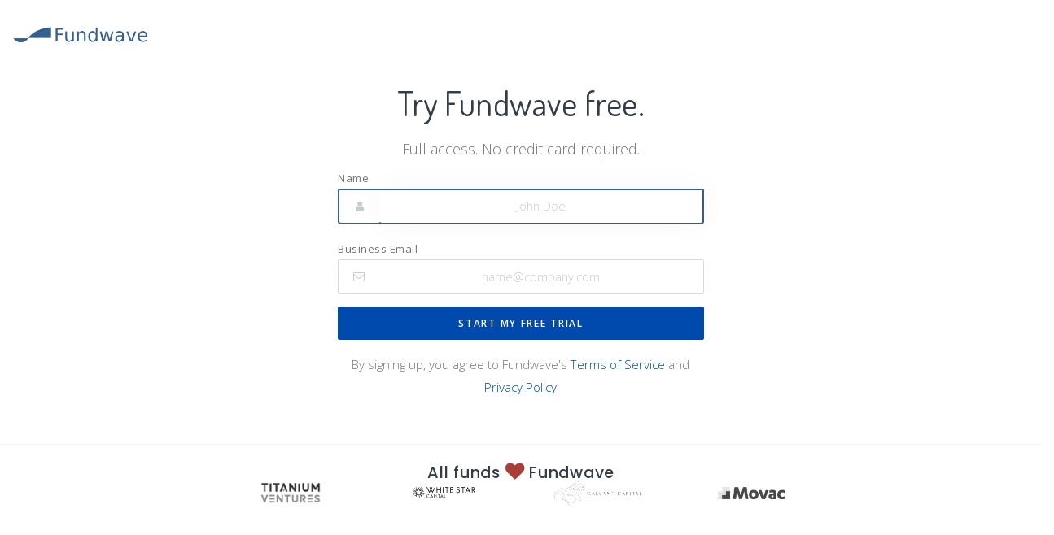

--- FILE ---
content_type: text/html
request_url: https://fundwave.com/signup/?utm_content=header-signup&utm_source=venture-capital
body_size: 11748
content:
<!DOCTYPE html>
<html lang="en">

<head>

  <base href="/">
  <link rel="canonical" href="https://fundwave.com/signup" />

 

  <meta name="title" content="Fundwave">
  <meta name="description"
    content="Software for Venture Capital and Private Equity funds.">
  <meta name="keywords" content="fund management, private equity, venture capitalist, equity firms">
  <meta name="robots" content="noindex, nofollow">
  <meta http-equiv="Content-Type" content="text/html; charset=utf-8">
  <meta name="language" content="English">
  <meta name="revisit-after" content="1 days">

  <title>Sign Up | Fundwave</title>
  <meta name="viewport" content="width = device-width, initial-scale = 1.0">

  <!-- Styles -->
  <link href="/assets/css/page.min.css" rel="stylesheet">
  <!-- <link href="/assets/css/style.css" rel="stylesheet"> -->

  <!-- Favicons -->
  <link rel="apple-touch-icon" href="/assets/img/apple-touch-icon.png">
  <link rel="icon" href="assets/img/favicon.ico">

  <!--  Open Graph Tags -->
  <meta property="og:title" content="Fundwave">
  <meta property="og:description" content="Software for Venture Capital and Private Equity firms">
  <meta property="og:image" content="https://fundwave.com/assets/img/logo-blue-ribbon.png">
  <meta property="og:url" content="https://fundwave.com/signup">
  <meta name="twitter:card" content="summary_large_image">

</head>

<body>


  <!-- Main Content -->
  <main class="main-content">
    <!--
      |‒‒‒‒‒‒‒‒‒‒‒‒‒‒‒‒‒‒‒‒‒‒‒‒‒‒‒‒‒‒‒‒‒‒‒‒‒‒‒‒‒‒‒‒‒‒‒‒‒‒‒‒‒‒‒‒‒‒‒‒‒‒‒‒‒‒‒‒‒‒‒‒‒‒
      | Signup 1
      |‒‒‒‒‒‒‒‒‒‒‒‒‒‒‒‒‒‒‒‒‒‒‒‒‒‒‒‒‒‒‒‒‒‒‒‒‒‒‒‒‒‒‒‒‒‒‒‒‒‒‒‒‒‒‒‒‒‒‒‒‒‒‒‒‒‒‒‒‒‒‒‒‒‒
      !-->
    <div class="opacity-90 p3-5"><a href="/"><img class="logo-white p-4" src="/assets/img/logo-blue-ribbon.png" width="200px" alt="logo" title="Fundwave logo"></a></div>

    <section class="section pt-2 pb-0">

      <div class="container">
        <h1 class="text-center">Try Fundwave free.</h1>
        <p class="text-center lead mb-1">Full access. No credit card required.</p>
        <!-- <p class="text-white text-center opacity-90 lead">Explore Fundwave without any commitment.</p> -->
         </div>
<div class="row">
  <form class="gform col-11 col-md-8 col-lg-7 col-xl-5 mx-auto section-dialog pt-0 pb-2 pl-md-7 pr-md-7"
    action="https://signup.fundwave.cloud" method="POST" source="fund-administration-software">


    <div class="form-elements">

<div id="step-1" class="step">
    <label class="mb-0">Name</label>
    <div class="form-group signup-input-group input-group-lg">
        <div class="input-group-prepend">
            <span class="input-group-text"><i class="fa fa-user fa-fw"></i></span>
        </div>
        <input type="text" id="name" name="name" class="form-control" placeholder="John Doe" required autofocus>
    </div>

    <label class="mb-0">Business Email</label>
    <div class="form-group signup-input-group input-group-lg">
        <div class="input-group-prepend">
            <span class="input-group-text"><i class="fa fa-envelope-o fa-fw"></i></span>
        </div>
        <input type="email" id="email" name="email" class="form-control" placeholder="name@company.com" required>
    </div>
    <span class="email-invalid text-center" style="display:none; margin-bottom: 1em;">
      Don't have a business email address? <a href="/contact-us">Contact us</a>
    </span>
    
    <button type="submit" id="submitButton" class="btn btn-block btn-lg btn-primary step-1-button">START MY FREE TRIAL</button>
</div>

<!-- Step 2: Organization and Phone -->
<div id="step-2" class="step" style="display:none;">
  <div class="green-box slide-in-top">
    <img src="../assets/img/green_checkmark.png" alt="Checkmark">
    <div>
      <p class="bold-text">Thanks - we're setting up your trial!</p>
      <p>To help setup faster, please tell us a little more about yourself.</p>
    </div>
  </div>
  <div class="fade-in">

    <label class="mb-0">Organization's Name</label>
    <div class="form-group signup-input-group input-group-lg">
        <div class="input-group-prepend">
            <span class="input-group-text"><i class="fa fa-bank fa-fw"></i></span>
        </div>
        <input type="text" id="organization" name="organization" class="form-control" placeholder="Example Ventures">
    </div>

    <label class="mb-0">Fund Structure</label>
    <div class="form-group signup-input-group input-group-lg">
      <div class="input-group-prepend">
        <span class="input-group-text"><i class="fa fa-building fa-fw"></i></span>
      </div>
      <select id="fund-structure" name="fund-structure" class="form-control">
        <option value="" disabled selected>Select</option>
        <option value="venture capital">Venture Capital</option>
        <option value="private equity">Private Equity</option>
        <option value="family office">Family Office</option>
        <option value="corporate venture capital">Corporate Venture Capital</option>
        <option value="spv">SPV</option>
        <option value="real estate fund">Real Estate Fund</option>
        <option value="fund of funds">Fund of Funds</option>
        <option value="other">Other</option>
      </select>
    </div>
    
    <label class="mb-0">Number of funds</label>
    <div class="form-group funds-buttons">
      <button type="button" class="btn btn-outline-primary funds-btn" onclick="selectFunds('1')">1</button>
      <button type="button" class="btn btn-outline-primary funds-btn" onclick="selectFunds('2-5')">2-4</button>
      <button type="button" class="btn btn-outline-primary funds-btn" onclick="selectFunds('5-10')">5-10</button>
      <button type="button" class="btn btn-outline-primary funds-btn" onclick="selectFunds('10+')">10+</button>
      <input type="hidden" id="funds-input" name="number-of-funds" value="">
    </div>

      <label class="mb-0">Are you raising a new fund?</label>
      <div class="form-group d-flex fundraising-buttons">
        <button type="button" id="fundraising-yes" class="btn btn-outline-primary fundraising-btn" onclick="selectOption('yes')">Yes</button>
        <button type="button" id="fundraising-no" class="btn btn-outline-primary fundraising-btn" onclick="selectOption('no')">No</button>
        <input type="hidden" id="fundraising-input" name="fundraising" value="">
      </div>

      <label class="mb-0">Phone</label>
    <div class="form-group signup-input-group input-group-lg">
        <div class="input-group-prepend">
            <span class="input-group-text"><i class="fa fa-phone fa-fw"></i></span>
        </div>
        <input type="text" id="phone" name="phone" class="form-control" placeholder="Phone Number">
    </div>

    
    

  </div>

    <button type="submit" class="btn btn-block btn-lg btn-primary step-2-button">GET STARTED</button>
</div>

      <!-- Hidden inputs -->
      <input id="honeypot" style="display:none" type="text" name="honeypot" value="" />
      <input id="timezone" style="display:none" type="text" name="timezone" value="" />
      <input id="product" style="display:none" type="text" name="product" value="Fund Admin" />
      <input id="plan" style="display:none" type="text" name="plan" value="Unknown" />
      <input id="billing-period" style="display:none" type="text" name="billing-period" value="Unknown" />
      <input id="funds-input" style="display:none" type="number" name="funds" value="Unknown" />
      <input id="source" style="display:none" type="text" name="source" />
      <input id="campaign" style="display:none" type="text" name="campaign" />
      <input id="medium" style="display:none" type="text" name="medium" />
      <input id="content" style="display:none" type="text" name="content" />
      <input id="path" style="display:none" type="text" name="path" />
      <input id="referrer" style="display:none" type="text" name="referrer" />

    </div>

    <div class="text-center pt-0" style="font-size: 0.95rem; margin-top: 1rem;">
      By signing up, you agree to Fundwave's
      <a href="/legal/terms-of-service/" target="_blank" style="display:inline">Terms of Service</a> and <a
        href="/legal/privacy/" target="_blank" style="display:inline">Privacy Policy</a>
    </div>

  </form>

</div>


<div class="points-container">
  <!-- Featured Customers -->
<div class="customers-signup-frame customers"></div>



  
  <!-- <div class="point">
    <img src="../assets/img/check-mark.png" alt="Checkmark">
    <p>Fund Admin, Portfolio, Dealflow and Investor Portal.</p>
  </div>
  <div class="point">
    <img src="../assets/img/check-mark.png" alt="Checkmark">
    <p>Notices, reports, dashboards, AI and more.</p>
  </div>
  <div class="point">
    <img src="../assets/img/check-mark.png" alt="Checkmark">
    <p>Invite your teammates to explore Fundwave.</p>
  </div> -->
</div>

<script>
  function showStep(step) {
    document.querySelectorAll('.step').forEach(function (stepDiv) {
      stepDiv.style.display = 'none';
    });
    document.getElementById('step-' + step).style.display = 'block';
  }
</script>
        
      </section>

    <!-- Quote -->
    <!-- <section class="section">
      <div class="container">
        <blockquote class="blockquote">
          <p class="lead-4">The best part of Fundwave is to see that every portfolio company has submitted their
            numbers. No chasing over email anymore.</p>
          <br>
          <footer>A Fundwave Portfolio Management customer with 25 active investments.</footer>
        </blockquote>
      </div>
    </section> -->

  </main>
  <!-- /.main-content -->
  

  <!-- Scripts -->
  <script src="/assets/js/custom.min.js"></script>
<script src="/assets/js/page.min.js" defer></script>


  <!-- Submit the Form to Google Using "AJAX" -->
  <script data-cfasync="false" type="text/javascript" src="/assets/js/form-submission-handler-signup.js"></script>
  <script >
      var url_string = window.location.href;
      var url = new URL(url_string);

      var plan = url.searchParams.get("plan");
      var period = url.searchParams.get("period");
      var funds = url.searchParams.get("funds");
      var campaign = url.searchParams.get("utm_campaign");
      var source = url.searchParams.get("utm_source");
      var medium = url.searchParams.get("utm_medium");
      var content = url.searchParams.get("utm_content");
      var referrer = document.referrer;

      if (plan != null && period != null) {
        // document.getElementById("billing-information").style = "display:block; visibility:visible";
        document.getElementById("plan").value = plan;
        document.getElementById("billing-period").value = period;
        document.getElementById("plan-text").innerHTML = plan;
        document.getElementById("period-text").innerHTML = period;

        document.getElementById("funds-input").value = funds;
        document.getElementById("funds-number").innerHTML = funds;
      }

      document.getElementById("campaign").value = campaign != null ? campaign : "website";
      document.getElementById("source").value = source!=null ? source : "fund admin signup";
      document.getElementById("medium").value = medium!=null ? medium : "signup page";
      document.getElementById("content").value = content!=null ? content : "signup button";
      document.getElementById("referrer").value = referrer;
      document.getElementById("path").value = window.location.pathname;
      (async function(){
        await import('https://cdnjs.cloudflare.com/ajax/libs/jstimezonedetect/1.0.7/jstz.min.js');
        document.getElementById("timezone").value = getUserTimeZone() ? getUserTimeZone() : "ALL"
      })()
      
      
  </script>

  
 

</body>

</html>


--- FILE ---
content_type: text/html
request_url: https://fundwave.com/customers-signup-frame.html?v=1912026
body_size: 2207
content:
<script src="/assets/js/geolocate.js"></script>

<section class="section py-4" id="featured-customers">
  <base href="/">
  <hr class="thin-line" style="margin-bottom: 0;">
  <h6 class="signup-customers-headline">
    All funds <span class="list-icon-signup fa fa-heart" style="color: #a83f39" aria-hidden="true"></span> Fundwave
  </h6>
    <div class="container " style="display: flex;justify-content: center;">
      <div class="row col-xl-10 signup-customers" id="row-1"></div>
  </div>
</section>

<script>
  var customerImages = {};

  $.getJSON('assets/json/customers.json', async function (data) {
    customerImages = data;
    setCustomers();

    await import('https://cdnjs.cloudflare.com/ajax/libs/jstimezonedetect/1.0.7/jstz.min.js');

    let timezone = getUserTimeZone();
    let region = getRegionFromTimeZone(timezone);
    setCustomers(region);
  });

  function setCustomers(region) {
    if (!region) region = "all";

    let customers = ['titanium', 'wsc', 'gallant', 'movac'];

    switch (region) {
      case "africa":
        customers = ['friday', 'aavishkaar', 'takura', 'secha', 'a15'];
        break;
      case "america":
        customers = ['threeL', 'affiliated', 'cisco', 'gallant', 'reinventure'];
        break;
      case "asia":
        customers = ['aavishkaar', 'c4d','invascent', 'cisco', 'kotak'];
        break;
      case "australia":
        customers = ['gd1', '1835i', 'mseq', 'ipgroup', 'titanium'];
        break;
      case "europe":
        customers = ['mmc', 'avega', 'mevp', 'wsc', 'cisco'];
        break;
      default:
        break;
    }

    let firstRow = document.getElementById("row-1");
    firstRow.innerHTML = fetchRowOfCustomers(customers);
  }

  function fetchRowOfCustomers(customers) {
    let html = '';
    for (let customer of customers) {
      let customerImage = customerImages[customer];

      if (!customerImage) continue;

      let imageDiv = document.createElement('img');

      imageDiv.classList = "customer-logo";
      if (customerImage.src) imageDiv.src = customerImage.src;
      if (customerImage.title) {
        imageDiv.alt = customerImage.title + " logo";
        imageDiv.title = customerImage.title;
      }
      if (customerImage.featuredStyle) imageDiv.style = customerImage.featuredStyle;

      html += '<div class="col-xl-2 col-lg-2 col-md-2 customer-div">' + imageDiv.outerHTML + '</div>';
    }

    return html;
  }
</script>


--- FILE ---
content_type: text/javascript
request_url: https://fundwave.com/assets/js/geolocate.js
body_size: 2395
content:
function getUserTimeZone() {
  if (typeof jstz === 'undefined') return;
  var timezone = jstz.determine();
  return timezone?.name();
}

function getRegionFromTimeZone(timezone) {

  if(!timezone) return;

  timezone = timezone.toLowerCase();

  let region = timezone.split("/")[0];
  let city = timezone.split("/")[1];

  if(["pacific","atlantic"].includes(region)) {
    if(["apia","fiji","kiritimati","tongatapu","chatham","majuro","auckland","norfolk","noumea"].includes(city))
      region = "australia";
    else if(["cape_verde"].includes(city))
      region = "africa";
    else if(["azores"].includes(city))
      region = "europe";
    else if(["easter","pitcairn","gambier","marquesas","honolulu","pago_pago"].includes(city))
      region = "america";
  }

  return region;
}

// function geoLocate() {
//   return new Promise((resolve,reject) => {
//     fetchIPAddress()
//     .then(ipaddress => {
//       if(!ipaddress) reject("Couldn't fetch IP address");

//       geoLocateFromIP(ipaddress)
//       .then(continent => {
//         resolve(continent);
//       })
//       .catch(err => reject("Couldn't fetch geolocation"));
//     })
//     .catch(err => reject("Couldn't fetch IP address"));

//   });
// }

// function fetchIPAddress() {
//   let url = 'https://www.cloudflare.com/cdn-cgi/trace';
//   return new Promise((resolve,reject) => {
//     var xhr = new XMLHttpRequest();
//     xhr.onload = function() {
//       let response = this.responseText;
//       let responseLines = response.split("\n");
//       let IPLine = responseLines.find(line => line.indexOf("ip=") > -1);
//       let IPAddress = IPLine.split("=")[1];

//       resolve(IPAddress);

//     };
//     xhr.onerror = reject;
//     xhr.open('GET', url);
//     xhr.send();
//   });
// }

// function geoLocateFromIP(ipaddress) {
//   let url = `https://fundwave.mayank3255.workers.dev/geolocate/${ipaddress}`;
//   return new Promise((resolve,reject) => {
//     var xhr = new XMLHttpRequest();
//     xhr.onload = function() {

//       let response = JSON.parse(this.response);

//       let continent = response.continent_name;
//       if(continent) continent = continent.toLowerCase();

//       if(continent.indexOf('america') > -1) continent = 'america';
//       if(continent.indexOf('oceania') > -1) continent = 'australia';

//       resolve(continent);

//     };
//     xhr.onerror = reject;
//     xhr.open('GET', url);
//     xhr.send();
//   });
// }

function getRegionFromStorage() {
  return localStorage.getItem("region");
}

function setRegionToStorage(region) {
  localStorage.setItem("region",region);
}


--- FILE ---
content_type: text/javascript
request_url: https://fundwave.com/assets/js/geolocate.js
body_size: 2394
content:
function getUserTimeZone() {
  if (typeof jstz === 'undefined') return;
  var timezone = jstz.determine();
  return timezone?.name();
}

function getRegionFromTimeZone(timezone) {

  if(!timezone) return;

  timezone = timezone.toLowerCase();

  let region = timezone.split("/")[0];
  let city = timezone.split("/")[1];

  if(["pacific","atlantic"].includes(region)) {
    if(["apia","fiji","kiritimati","tongatapu","chatham","majuro","auckland","norfolk","noumea"].includes(city))
      region = "australia";
    else if(["cape_verde"].includes(city))
      region = "africa";
    else if(["azores"].includes(city))
      region = "europe";
    else if(["easter","pitcairn","gambier","marquesas","honolulu","pago_pago"].includes(city))
      region = "america";
  }

  return region;
}

// function geoLocate() {
//   return new Promise((resolve,reject) => {
//     fetchIPAddress()
//     .then(ipaddress => {
//       if(!ipaddress) reject("Couldn't fetch IP address");

//       geoLocateFromIP(ipaddress)
//       .then(continent => {
//         resolve(continent);
//       })
//       .catch(err => reject("Couldn't fetch geolocation"));
//     })
//     .catch(err => reject("Couldn't fetch IP address"));

//   });
// }

// function fetchIPAddress() {
//   let url = 'https://www.cloudflare.com/cdn-cgi/trace';
//   return new Promise((resolve,reject) => {
//     var xhr = new XMLHttpRequest();
//     xhr.onload = function() {
//       let response = this.responseText;
//       let responseLines = response.split("\n");
//       let IPLine = responseLines.find(line => line.indexOf("ip=") > -1);
//       let IPAddress = IPLine.split("=")[1];

//       resolve(IPAddress);

//     };
//     xhr.onerror = reject;
//     xhr.open('GET', url);
//     xhr.send();
//   });
// }

// function geoLocateFromIP(ipaddress) {
//   let url = `https://fundwave.mayank3255.workers.dev/geolocate/${ipaddress}`;
//   return new Promise((resolve,reject) => {
//     var xhr = new XMLHttpRequest();
//     xhr.onload = function() {

//       let response = JSON.parse(this.response);

//       let continent = response.continent_name;
//       if(continent) continent = continent.toLowerCase();

//       if(continent.indexOf('america') > -1) continent = 'america';
//       if(continent.indexOf('oceania') > -1) continent = 'australia';

//       resolve(continent);

//     };
//     xhr.onerror = reject;
//     xhr.open('GET', url);
//     xhr.send();
//   });
// }

function getRegionFromStorage() {
  return localStorage.getItem("region");
}

function setRegionToStorage(region) {
  localStorage.setItem("region",region);
}


--- FILE ---
content_type: text/javascript
request_url: https://fundwave.com/assets/js/geolocate.js?_=1768860466981
body_size: 2386
content:
function getUserTimeZone() {
  if (typeof jstz === 'undefined') return;
  var timezone = jstz.determine();
  return timezone?.name();
}

function getRegionFromTimeZone(timezone) {

  if(!timezone) return;

  timezone = timezone.toLowerCase();

  let region = timezone.split("/")[0];
  let city = timezone.split("/")[1];

  if(["pacific","atlantic"].includes(region)) {
    if(["apia","fiji","kiritimati","tongatapu","chatham","majuro","auckland","norfolk","noumea"].includes(city))
      region = "australia";
    else if(["cape_verde"].includes(city))
      region = "africa";
    else if(["azores"].includes(city))
      region = "europe";
    else if(["easter","pitcairn","gambier","marquesas","honolulu","pago_pago"].includes(city))
      region = "america";
  }

  return region;
}

// function geoLocate() {
//   return new Promise((resolve,reject) => {
//     fetchIPAddress()
//     .then(ipaddress => {
//       if(!ipaddress) reject("Couldn't fetch IP address");

//       geoLocateFromIP(ipaddress)
//       .then(continent => {
//         resolve(continent);
//       })
//       .catch(err => reject("Couldn't fetch geolocation"));
//     })
//     .catch(err => reject("Couldn't fetch IP address"));

//   });
// }

// function fetchIPAddress() {
//   let url = 'https://www.cloudflare.com/cdn-cgi/trace';
//   return new Promise((resolve,reject) => {
//     var xhr = new XMLHttpRequest();
//     xhr.onload = function() {
//       let response = this.responseText;
//       let responseLines = response.split("\n");
//       let IPLine = responseLines.find(line => line.indexOf("ip=") > -1);
//       let IPAddress = IPLine.split("=")[1];

//       resolve(IPAddress);

//     };
//     xhr.onerror = reject;
//     xhr.open('GET', url);
//     xhr.send();
//   });
// }

// function geoLocateFromIP(ipaddress) {
//   let url = `https://fundwave.mayank3255.workers.dev/geolocate/${ipaddress}`;
//   return new Promise((resolve,reject) => {
//     var xhr = new XMLHttpRequest();
//     xhr.onload = function() {

//       let response = JSON.parse(this.response);

//       let continent = response.continent_name;
//       if(continent) continent = continent.toLowerCase();

//       if(continent.indexOf('america') > -1) continent = 'america';
//       if(continent.indexOf('oceania') > -1) continent = 'australia';

//       resolve(continent);

//     };
//     xhr.onerror = reject;
//     xhr.open('GET', url);
//     xhr.send();
//   });
// }

function getRegionFromStorage() {
  return localStorage.getItem("region");
}

function setRegionToStorage(region) {
  localStorage.setItem("region",region);
}


--- FILE ---
content_type: text/javascript
request_url: https://fundwave.com/assets/js/cookieconsent.js
body_size: 13033
content:
console.log("Cookie consent initializing");

function mapAndDeleteCookie(cookieName) {
    var domainName = window.location.hostname.split(".");
    while (domainName.length > 0) {
        var cookieBase = encodeURIComponent(cookieName) + '=; expires=Thu, 01-Jan-1970 00:00:01 GMT; domain=' + domainName.join('.') + ' ;path=';
        var pathName = location.pathname.split('/');
        document.cookie = cookieBase + '/';
        while (pathName.length > 0) {
            document.cookie = cookieBase + pathName.join('/');
            pathName.pop();
        };
        domainName.shift();
    }
}

function getCookiesObject() {
    var cookies = {};

    if (document.cookie && document.cookie != "") {
        var split = document.cookie.split(";");
        for (var i = 0; i < split.length; i++) {
            var [name, value] = split[i].split("=");
            name = name.replace(/^ /, "");
            cookies[decodeURIComponent(name)] = decodeURIComponent(value);
        }
    }
    return cookies;
}

function setNeccessaryCookies() {
    const allCookies = getCookiesObject()
    const allCookiesKey = Object.keys(allCookies)
    allCookiesKey.forEach((eachCookie) => {
        if (eachCookie !== "cc_cookie") {
            mapAndDeleteCookie(eachCookie)
        }
    })
}

function setAllCookies() {
    $("body").prepend(`
    <!-- Google Tag Manager (noscript) -->
    <noscript><iframe src="https://www.googletagmanager.com/ns.html?id=GTM-MZNFC48C"
    height="0" width="0" style="display:none;visibility:hidden"></iframe></noscript>
    <!-- End Google Tag Manager (noscript) -->
    `);
    $("head").append(`
    <script async="" src="https://www.google-analytics.com/analytics.js"></script> 
    <script async="" src="https://www.googletagmanager.com/gtag/js?id=AW-761408682"></script> 
    <script>(function(w,d,s,l,i){w[l]=w[l]||[];w[l].push({'gtm.start':
    new Date().getTime(),event:'gtm.js'});var f=d.getElementsByTagName(s)[0],
    j=d.createElement(s),dl=l!='dataLayer'?'&l='+l:'';j.async=true;j.src=
    'https://www.googletagmanager.com/gtm.js?id='+i+dl;f.parentNode.insertBefore(j,f);
    })(window,document,'script','dataLayer','GTM-MZNFC48C');</script>
    <script> window.dataLayer = window.dataLayer || []; function gtag() {dataLayer.push(arguments)} gtag("js", new Date()); gtag("config", "AW-761408682"); gtag("config", "${page.defaults.googleAnalyticsId}");</script>
    <script id="warmly-script-loader" src="https://opps-widget.getwarmly.com/warmly.js?clientId=1ee03305a05c8bd1b1fced2c427ee7f6" defer></script>
  `);
    (function (i, s, o, g, r, a, m) {
        i['GoogleAnalyticsObject'] = r; i[r] = i[r] || function () {
            (i[r].q = i[r].q || []).push(arguments)
        }, i[r].l = 1 * new Date(); a = s.createElement(o),
            m = s.getElementsByTagName(o)[0]; a.async = 1; a.src = g; m.parentNode.insertBefore(a, m)
    })(window, document, 'script', 'https://www.google-analytics.com/analytics.js', 'ga');

    ga('create', page.defaults.googleAnalyticsId, 'auto');
    ga('send', 'pageview');
    $("body").append(`<script>
!function (o) {
    var w = window;
    w.SessionRewindConfig = o;
    var f = document.createElement("script");
    f.async = 1, f.crossOrigin = "anonymous",
      f.src = "https://rec.sessionrewind.com/srloader.js";
    var g = document.getElementsByTagName("head")[0];
    g.insertBefore(f, g.firstChild);
  }({
    apiKey: 'BGGzZYhUcG953N0CvhZ5a7hZRoGwoaT57mY0UmA6',
    // Start recording immediately upon page load.
    // If not set (or set to false) recording will need to be started later via window.sessionRewind.startSession()
    startRecording: true,
    // OPTIONAL: Create a new session upon page load, even if one has already started.
    // createNewSession: false,
    // OPTIONAL: Custom session metadata
    // sessionInfo: {
    //   customFieldA: This is a custom field // Example custom field
    // },
    // OPTIONAL: Custom user metadata
    // userInfo: {
    //   userId: hello@sessionrewind.com, // This field is required when using userInfo
    //  userName: John Doe, // Optional, user name
    // },
    // OPTIONAL: onLoad Callback
    // onLoad: () => {
    //   // Callback executed when the script is loaded. It can be used to
    //   // do things like:
    //   window.sessionRewind.getSessionUrl((url) => { foo... }
    // },
  });
</script>`);

    // (function (h, o, t, j, a, r) {
    //     h.hj = h.hj || function () { (h.hj.q = h.hj.q || []).push(arguments) };
    //     h._hjSettings = { hjid: 1640793, hjsv: 6 };
    //     a = o.getElementsByTagName('head')[0];
    //     r = o.createElement('script'); r.async = 1;
    //     r.src = t + h._hjSettings.hjid + j + h._hjSettings.hjsv;
    //     a.appendChild(r);
    // })(window, document, 'https://static.hotjar.com/c/hotjar-', '.js?sv=');
}

function getCookieValue(cookieName) {
    let name = cookieName + "=";
    let decodedCookie = decodeURIComponent(document.cookie);
    let allCookies = decodedCookie.split(';');
    for (let i = 0; i < allCookies.length; i++) {
        let singleCookie = allCookies[i].trim();
        if (singleCookie.indexOf(name) == 0) {
            return singleCookie.substring(name.length, singleCookie.length);
        }
    }
    return "";
}

const timezone = getUserTimeZone();
console.log("User timezone:", timezone);
const region = getRegionFromTimeZone(timezone);
console.log("Detected region:", region);
const cookieConsent = initCookieConsent();

if (region === "europe" && cookieConsent) {
    console.log("Europe region detected, using consent flow");

    // run plugin with your configuration
    cookieConsent.run({
        current_lang: document.documentElement.getAttribute("language"),
        autoclear_cookies: true,                   // default: false
        page_scripts: true,                        // default: false
        autorum: true,
        cookie_expiration: 90,                       // default: 182 (days)
        //revision: 10,                               // default: 0

        // mode: 'opt-in'                          // default: 'opt-in'; value: 'opt-in' or 'opt-out'
        // delay: 0,                               // default: 0
        // auto_language: null                     // default: null; could also be 'browser' or 'document'
        // autorun: true,                          // default: true
        // force_consent: false,                   // default: false
        // hide_from_bots: true,                   // default: true
        // remove_cookie_tables: false             // default: false
        // cookie_name: 'cc_cookie',               // default: 'cc_cookie'
        // cookie_necessary_only_expiration: 182   // default: disabled
        // cookie_domain: location.hostname,       // default: current domain
        // cookie_path: '/',                       // default: root
        // cookie_same_site: 'Lax',                // default: 'Lax'
        // use_rfc_cookie: false,                  // default: false


        gui_options: {
            consent_modal: {
                layout: 'bar',
                position: 'bottom center',
                transition: 'slide'
            }
        },

        onFirstAction: function (user_preferences, cookie) {
            if (cookie?.categories?.length === 1) {
                setNeccessaryCookies()
            } else {
                setAllCookies()
            }
        },

        onAccept: function (cookie) {
            if (cookie?.categories?.length === 1) {
                setNeccessaryCookies()
            } else {
                setAllCookies()
            }
        },

        onChange: function (cookie, changed_preferences) {

        },

        languages: {
            'en': {
                consent_modal: {
                    title: 'We respect your privacy',
                    description: 'We use cookies to provide a proactive support experience, enhance site navigation, analyze site usage, and assist in our marketing efforts. <a href="/legal/privacy/">Learn more</a>.',
                    primary_btn: {
                        text: 'Accept all',
                        role: 'accept_all'             
                    },
                    secondary_btn: {
                        text: 'Accept necessary',
                        role: 'accept_necessary'        
                    }
                },
                settings_modal: {
                    title: 'Cookie preferences',
                    save_settings_btn: 'Save settings',
                    accept_all_btn: 'Accept all',
                    reject_all_btn: 'Reject all',
                    close_btn_label: 'Close',
                    cookie_table_headers: [
                        { col1: 'Name' },
                        { col2: 'Domain' },
                        { col3: 'Expiration' },
                        { col4: 'Description' }
                    ],
                    blocks: [
                        {
                            title: 'Cookie usage 📢',
                            description: 'I use cookies to ensure the basic functionalities of the website and to enhance your online experience. You can choose for each category to opt-in/out whenever you want. For more details relative to cookies and other sensitive data, please read the full <a href="/legal/privacy/" class="cc-link">privacy policy</a>.'
                        }, {
                            title: 'Strictly necessary cookies',
                            description: 'These cookies are essential for the proper functioning of my website. Without these cookies, the website would not work properly',
                            toggle: {
                                value: 'necessary',
                                enabled: true,
                                readonly: true          // cookie categories with readonly=true are all treated as "necessary cookies"
                            }
                        }, {
                            title: 'Performance and Analytics cookies',
                            description: 'These cookies allow the website to remember the choices you have made in the past',
                            toggle: {
                                value: 'analytics',     // your cookie category
                                enabled: false,
                                readonly: false
                            },
                            cookie_table: [             // list of all expected cookies
                                {
                                    col1: '^_ga',       // match all cookies starting with "_ga"
                                    col2: 'google.com',
                                    col3: '2 years',
                                    col4: 'description ...',
                                    is_regex: true
                                },
                                {
                                    col1: '_gid',
                                    col2: 'google.com',
                                    col3: '1 day',
                                    col4: 'description ...',
                                },
                                {
                                    col1: '_gcl_au',
                                    col2: 'google.com',
                                    col3: '1 day',
                                    col4: 'description ...',
                                },
                                {
                                    col1: '^_hj',
                                    col2: 'google.com',
                                    col3: '1 day',
                                    col4: 'description ...',
                                }
                            ]
                        }, {
                            title: 'Advertisement and Targeting cookies',
                            description: 'These cookies collect information about how you use the website, which pages you visited and which links you clicked on. All of the data is anonymized and cannot be used to identify you',
                            toggle: {
                                value: 'targeting',
                                enabled: false,
                                readonly: false
                            }
                        },
                        // {
                        //     title: 'More information',
                        //     description: 'For any queries in relation to our policy on cookies and your choices, please <a class="cc-link" href="#yourcontactpage">contact us</a>.',
                        // }
                    ]
                }
            }
        }
    });

    var cc_cookies = ""
    if (getCookieValue("cc_cookie"))
        cc_cookies = JSON.parse(getCookieValue("cc_cookie"))

    if (cc_cookies) {
        if ((new Date(cc_cookies.consent_date).setDate(new Date().getDate() + 90) <= new Date()) || cc_cookies.categories.length === 1) {
            setNeccessaryCookies()
        }
    } else {
        setNeccessaryCookies()
    }
} else {
    console.log("Non-Europe region or no consent needed, setting all cookies");
    setAllCookies()
}

--- FILE ---
content_type: text/javascript
request_url: https://fundwave.com/assets/js/form-submission-handler-signup.js
body_size: 10667
content:

let step2startTime;

(function() {

  function handleStep1Submission(form) {
    console.log("Form 1 Submitted!")
    var data = getFormData(form);

    if (validateHuman(data.honeypot) && !checkTermsAgreed(form,data)) {
      return false;
    }

    if (data.email && !validEmail(data.email)) {
      var invalidEmail = form.querySelector(".email-invalid");
      if (invalidEmail) {
        invalidEmail.style.display = "block";
      }
      return false;
    }

    saveStepData(data,0, function (success) {
      if (success) {
        showStep(2);
        step2startTime = new Date();
        document.querySelector(".container").style.display = "none"; 
      } else {
        showStep(2);
        document.querySelector(".container").style.display = "none"; 

        enableAllButtons(form);
      }
    });
  }

  function handleStep2Submission(form) {
    var data = getFormData(form);
    if (!validateHuman(data.honeypot) && checkTermsAgreed(form,data)) {

      let timeout = 11000;
      if(step2startTime ){
        const timeSpent = (new Date().getTime() - step2startTime.getTime());
        timeout = Math.max(timeout - timeSpent, 0);
      }
      const step2SubmitButton = document.querySelector(".step-2-button");
      step2SubmitButton.innerHTML = "Submitting ...";
      step2SubmitButton.disabled = true;
      saveStepData(data, timeout, function (success) {
        if (success) {
          // Optionally handle the successful submission, e.g., redirect to a thank-you page
          window.location.href = "/fund-administration-software/thank-you";
        } else {
          console.log("callback failed")
          enableAllButtons(form);
        }
      });
    } else {
      // Handle invalid human or terms not agreed
      enableAllButtons(form);
    }
  }

  function showStep(step) {
    document.querySelectorAll('.step').forEach(function (stepDiv) {
      stepDiv.style.display = 'none';
    });
    var stepElement = document.getElementById('step-' + step);
    stepElement.style.display = 'block';

    var organizationInput = document.getElementById('organization');

    if (step === 2) {
      document.getElementById('organization').focus();
      setTimeout(function () {
        stepElement.querySelector('.green-box').classList.add('active');
        stepElement.querySelector('.fade-in').classList.add('active');
      }, 50);
      organizationInput.setAttribute('required', '');
    }
    
  }

  function saveStepData(data, timeout,callback) {
    
    setTimeout(() =>{sendRequest(data);callback(true); }, timeout);
    
  }

  function sendRequest(data) {
    var url = document.querySelector('form.gform').action;
    var xhr = new XMLHttpRequest();
    xhr.open('POST', url);
    xhr.setRequestHeader("Content-Type", "application/x-www-form-urlencoded");

    xhr.onreadystatechange = function () {
      if (xhr.readyState === xhr.DONE) {
        const status = xhr.status;
        if (status >= 200 && status < 400) {
          // callback(true);
          console.log('Request successful');
        } else {
          // callback(false);
          console.log('Request failed');
        }
      }
    };

    var encoded = Object.keys(data).map(function (k) {
      return encodeURIComponent(k) + "=" + encodeURIComponent(data[k]);
    }).join('&');

    xhr.send(encoded);
  }

  function checkTermsAgreed(form, data){
    
    if (!data.terms_agreed) {
      var notAgreed = form.querySelector(".not_agreed");
      if (notAgreed) {
        notAgreed.innerHTML = "<p style='color:red'>Please agree to the terms!</p>";
        return false;
      }
    }
    else {
      var notAgreed = form.querySelector(".not_agreed");
      if (notAgreed) {
        notAgreed.innerHTML = "";
      }
    }
    return true;

  }

  loaded();

  function validEmail(email) {
    var re = /^([\w.+-]*)@(?!gmail\.)(?!yahoo\.)(?!hotmail\.)(?!aol\.)(?!live\.)(?!outlook\.)(?!protonmail\.)(?!icloud\.)(?!proton.me)([\w.+-]{0,66})\.([a-z]{2,12})$/i;
    return re.test(email);
  }

  function validateHuman(honeypot) {
    if (honeypot) {  //if hidden form filled up
      console.log("Robot Detected!");
      return true;
    } else {
      console.log("Welcome Human!");
    }
  }

  // get all data in form and return object
  function getFormData(form) {
    var elements = form.elements;

    var fields = Object.keys(elements).filter(function(k) {
      return (elements[k].name !== "honeypot");
    }).map(function(k) {
      if(elements[k].name !== undefined) {
        return elements[k].name;
      // special case for Edge's html collection
      }else if(elements[k].length > 0){
        return elements[k].item(0).name;
      }
    }).filter(function(item, pos, self) {
      return self.indexOf(item) == pos && item;
    });

    var formData = {};
    fields.forEach(function(name){
      var element = elements[name];

      // singular form elements just have one value
      if(name!="terms_agreed"){
        formData[name] = element.value;
      }
      else{
        formData[name] = element.checked;
      }

      // when our element has multiple items, get their values
      if (element.length) {
        var data = [];
        for (var i = 0; i < element.length; i++) {
          var item = element.item(i);
          if (item.checked || item.selected) {
            data.push(item.value);
          }
        }
        formData[name] = data.join(', ');
      }
    });
    if(!formData?.path) formData.path = window.location.pathname
    // add form-specific values into the data
    formData.formDataNameOrder = JSON.stringify(fields);
    formData.formGoogleSheetName = form.dataset.sheet || "responses"; // default sheet name
    formData.formGoogleSendEmail = form.dataset.email || ""; // no email by default

    // console.log(formData);
    return formData;
  }

  function handleFormSubmit(event) {  // handles form submit without any jquery
    event.preventDefault();           // we are submitting via xhr below
    var form = event.target;
    var data = getFormData(form); // get the values submitted in the form

    var source = form.getAttribute('source');

    /* OPTION: Remove this comment to enable SPAM prevention, see README.md */
    if (validateHuman(data.honeypot)) {  //if form is filled, form will not be submitted
      return false;
    }

    if(!data.terms_agreed){

      var notAgreed = form.querySelector(".not_agreed");
      if (notAgreed) {
        notAgreed.innerHTML="<p style='color:red'>Please agree to the terms!</p>";

        return false;
      }

    }
    else{
      var notAgreed = form.querySelector(".not_agreed");
      if (notAgreed){
        notAgreed.innerHTML="";

      }
    }

    if( data.email && !validEmail(data.email) ) {   // if email is not valid show error
      var invalidEmail = form.querySelector(".email-invalid");
      if (invalidEmail) {
        invalidEmail.style.display = "block";
        return false;
      }
    } else {

      disableAllButtons(form);
      var url = form.action;
      var xhr = new XMLHttpRequest();
      xhr.open('POST', url);
      // xhr.withCredentials = true;
      xhr.setRequestHeader("Content-Type", "application/x-www-form-urlencoded");
      xhr.onreadystatechange = function() {
          // console.log(xhr.status, xhr.statusText);
          // console.log(xhr.responseText);
          // var formElements = form.querySelector(".form-elements")
          // if (formElements) {
          //   formElements.style.display = "none"; // hide form
          // }
          // var thankYouMessage = form.querySelector(".thankyou_message");
          // if (thankYouMessage) {
          //   thankYouMessage.style.display = "block";
          // }
          if (xhr.readyState === XMLHttpRequest.DONE) {
            const status = xhr.status;
            if (status >= 200 && status < 400) {
              // The request has been completed successfully
              source = source?source.replace(/\/?$/g, "/") : "";
            window.open(`/${source}thank-you?name=${data.name}&email=${data.email}&organization=${data.organization}&phone=${data.phone}`,'_self');
             } else {
              $('#error-modal').addClass('show-error-modal');
              $('#error-modal').removeClass('hide-error-modal');
              enableAllButtons(form)
              window.scrollTo({
                top: 0,
                left: 0,
                behavior: "smooth",
              })
              // Oh no! There has been an error with the request!
            }
          }

          return;
      };
      // url encode form data for sending as post data
      var encoded = Object.keys(data).map(function(k) {
          return encodeURIComponent(k) + "=" + encodeURIComponent(data[k]);
      }).join('&');
      xhr.send(encoded);
    }
  }


  function loaded() {
    console.log("Contact form submission handler loaded successfully.");
    // bind to the submit event of our form
    var forms = document.querySelectorAll("form.gform");

    for (let i = 0; i < forms.length; i++) {
      forms[i].addEventListener('submit', function (event) {
        event.preventDefault();  // Prevent the form from submitting the traditional way

        var currentStep = document.querySelector('.step:not([style*="display: none"])');

        if (currentStep.id === "step-1") {
          handleStep1Submission(forms[i]);
        } else if (currentStep.id === "step-2") {
          handleStep2Submission(forms[i]);
        }
      });
    }
  };
  // document.addEventListener("DOMContentLoaded", loaded, false);

  const prevButtonText = []

  function disableAllButtons(form) {
    var buttons = form.querySelectorAll("button");
    for (var i = 0; i < buttons.length; i++) {
      prevButtonText.push(buttons[i].textContent)
      buttons[i].disabled = true;
      buttons[i].textContent = "Submitting..."
    }
  }
  function enableAllButtons(form) {
    var buttons = form.querySelectorAll("button");
    for (var i = 0; i < buttons.length; i++) {
      buttons[i].disabled = false;
      buttons[i].textContent = prevButtonText.shift()
    }
  }
})();


function selectOption(value) {
  document.getElementById('fundraising-yes').classList.remove('active');
  document.getElementById('fundraising-no').classList.remove('active');

  if (value === 'yes') {
    document.getElementById('fundraising-yes').classList.add('active');
  } else if (value === 'no') {
    document.getElementById('fundraising-no').classList.add('active');
  }

  document.getElementById('fundraising-input').value = value;
}

function selectFunds(value) {
  const buttons = document.querySelectorAll('.form-group button');
  buttons.forEach(button => button.classList.remove('active'));

  document.querySelector(`[onclick="selectFunds('${value}')"]`).classList.add('active');
  document.getElementById('funds-input').value = value;
}

--- FILE ---
content_type: image/svg+xml
request_url: https://fundwave.com/fund-administration-software/assets/img/whitestar-capital-logo.svg
body_size: 6496
content:
<svg width="197px" height="37px" viewBox="0 0 197 37" version="1.1" xmlns="http://www.w3.org/2000/svg" xmlns:xlink="http://www.w3.org/1999/xlink">
<g stroke="none" stroke-width="1" fill="black" fill-rule="evenodd"> 
<g transform="translate(0.000000, -12.000000)" class="logo-fill"> 
<g transform="translate(0.000000, 12.000000)"> 
<path d="M26.21176,0.8528 L21.58616,10.2024 L19.32216,5.5768 L21.65176,0.82 L20.17576,0.82 L18.56776,4.068 L16.96056,0.82 L15.48376,0.82 L17.81336,5.5768 L15.54936,10.2024 L10.92456,0.8528 L9.44776,0.8528 L14.82856,11.7112 L15.58216,13.22 L16.33736,11.7112 L18.60056,7.0856 L20.89736,11.7112 L21.65176,13.22 L22.40616,11.7112 L27.78616,0.8528 L26.21176,0.8528 L26.21176,0.8528 Z M69.35096,0.8528 L62.16616,15.3856 L58.62376,8.2016 L62.26456,0.82 L59.96856,0.82 L57.47496,5.8392 L54.98216,0.82 L52.68536,0.82 L56.32696,8.2016 L52.78376,15.3856 L45.59976,0.8528 L43.30296,0.8528 L51.63576,17.7472 L52.78376,20.0768 L53.93176,17.7472 L57.47496,10.5632 L61.01816,17.7472 L62.16616,20.0768 L63.31416,17.7472 L71.64696,0.8528 L69.35096,0.8528 L69.35096,0.8528 Z M118.00136,0.8856 L127.57976,0.8856 L127.57976,2.788 L120.06856,2.788 L120.06856,9.1528 L127.35096,9.1528 L127.35096,11.0552 L120.06856,11.0552 L120.06856,17.3864 L127.57976,17.3864 L127.57976,19.2896 L118.00136,19.2896 L118.00136,0.8856 Z M108.71736,19.3552 L106.65016,19.3552 L106.65016,2.8208 L102.22216,2.8208 L102.22216,0.9184 L113.24456,0.9184 L113.24456,2.8208 L108.71736,2.8208 L108.71736,19.3552 Z M95.30056,19.3552 L97.36696,19.3552 L97.36696,0.8856 L95.30056,0.8856 L95.30056,19.3552 Z M86.70456,8.3656 L86.70456,0.8856 L88.77176,0.8856 L88.77176,19.3552 L86.70456,19.3552 L86.70456,10.268 L77.22456,10.268 L77.22456,19.3552 L75.19016,19.3552 L75.19016,0.8856 L77.22456,0.8856 L77.22456,8.3656 L86.70456,8.3656 Z M188.20536,9.4152 L188.82856,9.4152 C191.15736,9.4152 193.51896,8.988 193.51896,6.1016 C193.51896,3.084 191.28856,2.7552 188.82856,2.7552 L188.20536,2.7552 L188.20536,9.4152 Z M188.20536,19.3552 L186.13816,19.3552 L186.13816,0.8856 L188.79576,0.8856 C192.30616,0.8856 195.55336,1.804 195.55336,5.9704 C195.71736,8.628 193.68296,10.924 191.02616,11.0552 L190.92776,11.0552 L196.79976,19.3224 L194.27416,19.3224 L188.69736,11.2192 L188.17256,11.2192 L188.20536,19.3552 Z M173.11416,4.7896 L169.96536,12.1704 L176.19816,12.1704 L173.11416,4.7896 Z M169.11176,14.1056 L166.88136,19.3552 L164.61736,19.3552 L173.14696,0 L181.47976,19.3552 L179.21576,19.3552 L177.05096,14.1056 L169.11176,14.1056 Z M158.97576,19.3552 L156.90856,19.3552 L156.90856,2.8208 L152.44696,2.8208 L152.44696,0.9184 L163.50296,0.9184 L163.50296,2.8208 L158.97576,2.8208 L158.97576,19.3552 Z M146.11496,4.4944 C145.55816,3.2472 144.31176,2.46 142.93336,2.4928 C141.32616,2.4272 139.94776,3.7064 139.91496,5.3144 L139.91496,5.3472 C139.91496,6.9216 141.55576,7.676 142.80216,8.2344 L144.01576,8.7584 C146.41096,9.8088 148.44536,11.0224 148.44536,13.9424 C148.37896,17.1568 145.72136,19.716 142.47416,19.6504 C139.71816,19.5848 137.35656,17.584 136.86456,14.8936 L138.86536,14.336 C139.06216,16.2384 140.63736,17.7472 142.57256,17.78 C144.60696,17.8128 146.27896,16.2056 146.34536,14.1712 C146.34536,12.0064 144.67256,11.2848 142.93336,10.4976 L141.81816,10.0056 C139.61976,9.0208 137.75016,7.9056 137.75016,5.3144 C137.75016,2.46 140.17816,0.6232 142.93336,0.6232 C144.93496,0.5904 146.77176,1.7056 147.72296,3.4768 L146.11496,4.4944 Z M100.31896,35.0688 L103.27176,35.0688 L103.27176,36.184 L99.13816,36.184 L99.13816,25.5224 L100.31896,25.5224 L100.31896,35.0688 Z M91.56056,27.7528 L89.72296,32.0176 L93.33176,32.0176 L91.56056,27.7528 Z M89.29656,33.1336 L88.01736,36.1512 L86.70456,36.1512 L91.62616,24.9648 L96.41496,36.1184 L95.10296,36.1184 L93.85656,33.1008 L89.29656,33.1336 Z M83.45736,36.1512 L82.27656,36.1512 L82.27656,26.6048 L79.71736,26.6048 L79.71736,25.5224 L86.08136,25.5224 L86.08136,26.6376 L83.49016,26.6376 L83.49016,36.1512 L83.45736,36.1512 Z M75.71416,36.1512 L76.89576,36.1512 L76.89576,25.4896 L75.71416,25.4896 L75.71416,36.1512 Z M68.20296,30.3776 L68.95736,30.3776 C70.26936,30.3776 71.38456,29.984 71.38456,28.4416 C71.38456,26.7032 69.97416,26.572 68.59576,26.572 L68.17016,26.572 L68.20296,30.3776 Z M68.20296,36.1512 L67.02136,36.1512 L67.02136,25.4896 L68.79336,25.4896 C69.71176,25.3912 70.63016,25.588 71.45016,26.0472 C72.23736,26.6048 72.66376,27.524 72.66376,28.4744 C72.66376,29.328 72.30296,30.1808 71.64696,30.7384 C70.92536,31.264 70.00696,31.5256 69.12136,31.4272 L68.23576,31.4272 L68.23576,36.1512 L68.20296,36.1512 Z M59.44376,27.7528 L57.67176,32.0176 L61.28056,32.0176 L59.44376,27.7528 Z M57.17976,33.1336 L55.90056,36.1512 L54.58856,36.1512 L59.50936,24.9648 L64.29896,36.1184 L62.98616,36.1184 L61.73976,33.1008 L57.17976,33.1336 Z M51.99656,27.8184 C51.14376,26.9336 49.96296,26.408 48.74856,26.408 C46.32136,26.5064 44.41896,28.5728 44.51736,31.0016 C44.61496,33.2976 46.45256,35.1344 48.74856,35.2328 C49.96296,35.2 51.11096,34.708 51.96376,33.8224 L51.96376,35.2984 C49.50376,37.0696 46.05896,36.5448 44.28776,34.0848 C43.59816,33.1664 43.23736,32.0176 43.23736,30.8696 C43.23736,27.8184 45.73096,25.3256 48.78136,25.3256 C49.93016,25.2928 51.04536,25.6864 51.96376,26.3752 L51.99656,27.8184 Z"></path> 
<polygon points="5.1832 5.0188 12.6632 12.302 7.5784 13.0564 3.7728 9.3492 3.3136 10.7596 5.9048 13.286 2.3296 13.8108 1.8696 15.2212 7.1184 14.4668 10.7928 18.0428 0.4592 19.5524 0 20.9628 12.0064 19.2236 13.68 18.994 12.4664 17.8132 8.7592 14.2372 13.844 13.4828 15.5168 13.2532 14.3032 12.0724 5.6096 3.6084"></polygon> 
<polygon points="2.65744 26.30984 11.90784 21.45464 11.02304 26.53944 6.33104 28.99944 7.54544 29.88584 10.72704 28.21224 10.13664 31.75544 11.35104 32.64104 12.23664 27.42584 16.79664 25.02984 15.02464 35.33064 16.23904 36.21704 18.30544 24.27544 18.60064 22.60264 17.12464 23.39064 12.49904 25.71944 13.38464 20.63464 13.67984 18.96104 12.20384 19.74824 1.47584 25.39144"></polygon> 
<polygon points="34.47856 26.30984 25.22736 21.45464 26.11296 26.53944 30.80416 28.99944 29.59056 29.88584 26.37536 28.21224 26.99856 31.78824 25.78496 32.67384 24.89936 27.45864 20.33936 24.99704 22.11136 35.29784 20.89696 36.18424 18.83056 24.24264 18.53536 22.56984 20.01136 23.35784 24.60416 25.71944 23.71856 20.63464 23.42336 18.99384 24.89936 19.78104 35.62656 25.42424"></polygon> 
<polygon points="31.91952 5.0188 24.44032 12.302 29.55792 13.0564 33.36352 9.3492 33.82192 10.7596 31.23072 13.286 34.80672 13.8108 35.26592 15.2212 30.01712 14.4668 26.34272 18.0756 36.67632 19.5844 37.13632 20.9956 25.12912 19.2564 23.45552 19.0268 24.66912 17.846 28.34352 14.2372 23.22592 13.4828 21.55312 13.2532 22.76672 12.0724 31.46032 3.6084"></polygon> 
</g> </g> </g> </svg>